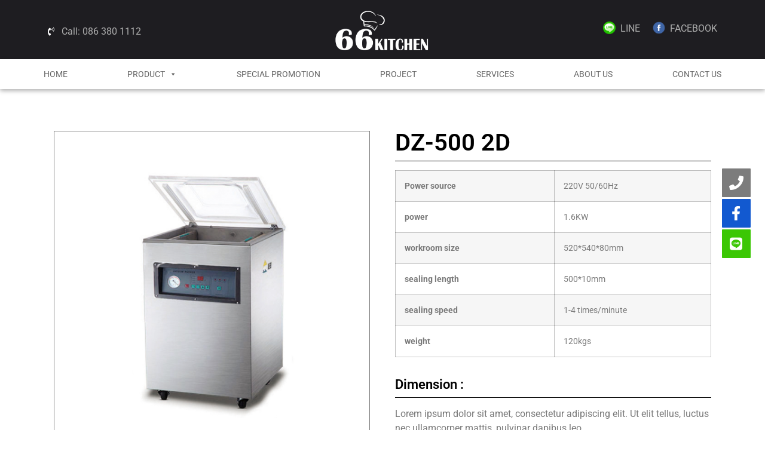

--- FILE ---
content_type: text/html; charset=UTF-8
request_url: https://66-kitchen.com/products/dz-500-2d/
body_size: 12748
content:
<!doctype html>
<html lang="en-US">
<head>
	<meta charset="UTF-8">
	<meta name="viewport" content="width=device-width, initial-scale=1">
	<link rel="profile" href="https://gmpg.org/xfn/11">
	<title>DZ-500 2D &#8211; 66 Kitchen</title>
<meta name='robots' content='max-image-preview:large' />
	<style>img:is([sizes="auto" i], [sizes^="auto," i]) { contain-intrinsic-size: 3000px 1500px }</style>
	<link rel="alternate" type="application/rss+xml" title="66 Kitchen &raquo; Feed" href="https://66-kitchen.com/feed/" />
<link rel="alternate" type="application/rss+xml" title="66 Kitchen &raquo; Comments Feed" href="https://66-kitchen.com/comments/feed/" />
<script>
window._wpemojiSettings = {"baseUrl":"https:\/\/s.w.org\/images\/core\/emoji\/16.0.1\/72x72\/","ext":".png","svgUrl":"https:\/\/s.w.org\/images\/core\/emoji\/16.0.1\/svg\/","svgExt":".svg","source":{"concatemoji":"https:\/\/66-kitchen.com\/wp-includes\/js\/wp-emoji-release.min.js?ver=6.8.3"}};
/*! This file is auto-generated */
!function(s,n){var o,i,e;function c(e){try{var t={supportTests:e,timestamp:(new Date).valueOf()};sessionStorage.setItem(o,JSON.stringify(t))}catch(e){}}function p(e,t,n){e.clearRect(0,0,e.canvas.width,e.canvas.height),e.fillText(t,0,0);var t=new Uint32Array(e.getImageData(0,0,e.canvas.width,e.canvas.height).data),a=(e.clearRect(0,0,e.canvas.width,e.canvas.height),e.fillText(n,0,0),new Uint32Array(e.getImageData(0,0,e.canvas.width,e.canvas.height).data));return t.every(function(e,t){return e===a[t]})}function u(e,t){e.clearRect(0,0,e.canvas.width,e.canvas.height),e.fillText(t,0,0);for(var n=e.getImageData(16,16,1,1),a=0;a<n.data.length;a++)if(0!==n.data[a])return!1;return!0}function f(e,t,n,a){switch(t){case"flag":return n(e,"\ud83c\udff3\ufe0f\u200d\u26a7\ufe0f","\ud83c\udff3\ufe0f\u200b\u26a7\ufe0f")?!1:!n(e,"\ud83c\udde8\ud83c\uddf6","\ud83c\udde8\u200b\ud83c\uddf6")&&!n(e,"\ud83c\udff4\udb40\udc67\udb40\udc62\udb40\udc65\udb40\udc6e\udb40\udc67\udb40\udc7f","\ud83c\udff4\u200b\udb40\udc67\u200b\udb40\udc62\u200b\udb40\udc65\u200b\udb40\udc6e\u200b\udb40\udc67\u200b\udb40\udc7f");case"emoji":return!a(e,"\ud83e\udedf")}return!1}function g(e,t,n,a){var r="undefined"!=typeof WorkerGlobalScope&&self instanceof WorkerGlobalScope?new OffscreenCanvas(300,150):s.createElement("canvas"),o=r.getContext("2d",{willReadFrequently:!0}),i=(o.textBaseline="top",o.font="600 32px Arial",{});return e.forEach(function(e){i[e]=t(o,e,n,a)}),i}function t(e){var t=s.createElement("script");t.src=e,t.defer=!0,s.head.appendChild(t)}"undefined"!=typeof Promise&&(o="wpEmojiSettingsSupports",i=["flag","emoji"],n.supports={everything:!0,everythingExceptFlag:!0},e=new Promise(function(e){s.addEventListener("DOMContentLoaded",e,{once:!0})}),new Promise(function(t){var n=function(){try{var e=JSON.parse(sessionStorage.getItem(o));if("object"==typeof e&&"number"==typeof e.timestamp&&(new Date).valueOf()<e.timestamp+604800&&"object"==typeof e.supportTests)return e.supportTests}catch(e){}return null}();if(!n){if("undefined"!=typeof Worker&&"undefined"!=typeof OffscreenCanvas&&"undefined"!=typeof URL&&URL.createObjectURL&&"undefined"!=typeof Blob)try{var e="postMessage("+g.toString()+"("+[JSON.stringify(i),f.toString(),p.toString(),u.toString()].join(",")+"));",a=new Blob([e],{type:"text/javascript"}),r=new Worker(URL.createObjectURL(a),{name:"wpTestEmojiSupports"});return void(r.onmessage=function(e){c(n=e.data),r.terminate(),t(n)})}catch(e){}c(n=g(i,f,p,u))}t(n)}).then(function(e){for(var t in e)n.supports[t]=e[t],n.supports.everything=n.supports.everything&&n.supports[t],"flag"!==t&&(n.supports.everythingExceptFlag=n.supports.everythingExceptFlag&&n.supports[t]);n.supports.everythingExceptFlag=n.supports.everythingExceptFlag&&!n.supports.flag,n.DOMReady=!1,n.readyCallback=function(){n.DOMReady=!0}}).then(function(){return e}).then(function(){var e;n.supports.everything||(n.readyCallback(),(e=n.source||{}).concatemoji?t(e.concatemoji):e.wpemoji&&e.twemoji&&(t(e.twemoji),t(e.wpemoji)))}))}((window,document),window._wpemojiSettings);
</script>
<style id='wp-emoji-styles-inline-css'>

	img.wp-smiley, img.emoji {
		display: inline !important;
		border: none !important;
		box-shadow: none !important;
		height: 1em !important;
		width: 1em !important;
		margin: 0 0.07em !important;
		vertical-align: -0.1em !important;
		background: none !important;
		padding: 0 !important;
	}
</style>
<link rel='stylesheet' id='wp-block-library-css' href='https://66-kitchen.com/wp-includes/css/dist/block-library/style.min.css?ver=6.8.3' media='all' />
<style id='classic-theme-styles-inline-css'>
/*! This file is auto-generated */
.wp-block-button__link{color:#fff;background-color:#32373c;border-radius:9999px;box-shadow:none;text-decoration:none;padding:calc(.667em + 2px) calc(1.333em + 2px);font-size:1.125em}.wp-block-file__button{background:#32373c;color:#fff;text-decoration:none}
</style>
<style id='global-styles-inline-css'>
:root{--wp--preset--aspect-ratio--square: 1;--wp--preset--aspect-ratio--4-3: 4/3;--wp--preset--aspect-ratio--3-4: 3/4;--wp--preset--aspect-ratio--3-2: 3/2;--wp--preset--aspect-ratio--2-3: 2/3;--wp--preset--aspect-ratio--16-9: 16/9;--wp--preset--aspect-ratio--9-16: 9/16;--wp--preset--color--black: #000000;--wp--preset--color--cyan-bluish-gray: #abb8c3;--wp--preset--color--white: #ffffff;--wp--preset--color--pale-pink: #f78da7;--wp--preset--color--vivid-red: #cf2e2e;--wp--preset--color--luminous-vivid-orange: #ff6900;--wp--preset--color--luminous-vivid-amber: #fcb900;--wp--preset--color--light-green-cyan: #7bdcb5;--wp--preset--color--vivid-green-cyan: #00d084;--wp--preset--color--pale-cyan-blue: #8ed1fc;--wp--preset--color--vivid-cyan-blue: #0693e3;--wp--preset--color--vivid-purple: #9b51e0;--wp--preset--gradient--vivid-cyan-blue-to-vivid-purple: linear-gradient(135deg,rgba(6,147,227,1) 0%,rgb(155,81,224) 100%);--wp--preset--gradient--light-green-cyan-to-vivid-green-cyan: linear-gradient(135deg,rgb(122,220,180) 0%,rgb(0,208,130) 100%);--wp--preset--gradient--luminous-vivid-amber-to-luminous-vivid-orange: linear-gradient(135deg,rgba(252,185,0,1) 0%,rgba(255,105,0,1) 100%);--wp--preset--gradient--luminous-vivid-orange-to-vivid-red: linear-gradient(135deg,rgba(255,105,0,1) 0%,rgb(207,46,46) 100%);--wp--preset--gradient--very-light-gray-to-cyan-bluish-gray: linear-gradient(135deg,rgb(238,238,238) 0%,rgb(169,184,195) 100%);--wp--preset--gradient--cool-to-warm-spectrum: linear-gradient(135deg,rgb(74,234,220) 0%,rgb(151,120,209) 20%,rgb(207,42,186) 40%,rgb(238,44,130) 60%,rgb(251,105,98) 80%,rgb(254,248,76) 100%);--wp--preset--gradient--blush-light-purple: linear-gradient(135deg,rgb(255,206,236) 0%,rgb(152,150,240) 100%);--wp--preset--gradient--blush-bordeaux: linear-gradient(135deg,rgb(254,205,165) 0%,rgb(254,45,45) 50%,rgb(107,0,62) 100%);--wp--preset--gradient--luminous-dusk: linear-gradient(135deg,rgb(255,203,112) 0%,rgb(199,81,192) 50%,rgb(65,88,208) 100%);--wp--preset--gradient--pale-ocean: linear-gradient(135deg,rgb(255,245,203) 0%,rgb(182,227,212) 50%,rgb(51,167,181) 100%);--wp--preset--gradient--electric-grass: linear-gradient(135deg,rgb(202,248,128) 0%,rgb(113,206,126) 100%);--wp--preset--gradient--midnight: linear-gradient(135deg,rgb(2,3,129) 0%,rgb(40,116,252) 100%);--wp--preset--font-size--small: 13px;--wp--preset--font-size--medium: 20px;--wp--preset--font-size--large: 36px;--wp--preset--font-size--x-large: 42px;--wp--preset--spacing--20: 0.44rem;--wp--preset--spacing--30: 0.67rem;--wp--preset--spacing--40: 1rem;--wp--preset--spacing--50: 1.5rem;--wp--preset--spacing--60: 2.25rem;--wp--preset--spacing--70: 3.38rem;--wp--preset--spacing--80: 5.06rem;--wp--preset--shadow--natural: 6px 6px 9px rgba(0, 0, 0, 0.2);--wp--preset--shadow--deep: 12px 12px 50px rgba(0, 0, 0, 0.4);--wp--preset--shadow--sharp: 6px 6px 0px rgba(0, 0, 0, 0.2);--wp--preset--shadow--outlined: 6px 6px 0px -3px rgba(255, 255, 255, 1), 6px 6px rgba(0, 0, 0, 1);--wp--preset--shadow--crisp: 6px 6px 0px rgba(0, 0, 0, 1);}:where(.is-layout-flex){gap: 0.5em;}:where(.is-layout-grid){gap: 0.5em;}body .is-layout-flex{display: flex;}.is-layout-flex{flex-wrap: wrap;align-items: center;}.is-layout-flex > :is(*, div){margin: 0;}body .is-layout-grid{display: grid;}.is-layout-grid > :is(*, div){margin: 0;}:where(.wp-block-columns.is-layout-flex){gap: 2em;}:where(.wp-block-columns.is-layout-grid){gap: 2em;}:where(.wp-block-post-template.is-layout-flex){gap: 1.25em;}:where(.wp-block-post-template.is-layout-grid){gap: 1.25em;}.has-black-color{color: var(--wp--preset--color--black) !important;}.has-cyan-bluish-gray-color{color: var(--wp--preset--color--cyan-bluish-gray) !important;}.has-white-color{color: var(--wp--preset--color--white) !important;}.has-pale-pink-color{color: var(--wp--preset--color--pale-pink) !important;}.has-vivid-red-color{color: var(--wp--preset--color--vivid-red) !important;}.has-luminous-vivid-orange-color{color: var(--wp--preset--color--luminous-vivid-orange) !important;}.has-luminous-vivid-amber-color{color: var(--wp--preset--color--luminous-vivid-amber) !important;}.has-light-green-cyan-color{color: var(--wp--preset--color--light-green-cyan) !important;}.has-vivid-green-cyan-color{color: var(--wp--preset--color--vivid-green-cyan) !important;}.has-pale-cyan-blue-color{color: var(--wp--preset--color--pale-cyan-blue) !important;}.has-vivid-cyan-blue-color{color: var(--wp--preset--color--vivid-cyan-blue) !important;}.has-vivid-purple-color{color: var(--wp--preset--color--vivid-purple) !important;}.has-black-background-color{background-color: var(--wp--preset--color--black) !important;}.has-cyan-bluish-gray-background-color{background-color: var(--wp--preset--color--cyan-bluish-gray) !important;}.has-white-background-color{background-color: var(--wp--preset--color--white) !important;}.has-pale-pink-background-color{background-color: var(--wp--preset--color--pale-pink) !important;}.has-vivid-red-background-color{background-color: var(--wp--preset--color--vivid-red) !important;}.has-luminous-vivid-orange-background-color{background-color: var(--wp--preset--color--luminous-vivid-orange) !important;}.has-luminous-vivid-amber-background-color{background-color: var(--wp--preset--color--luminous-vivid-amber) !important;}.has-light-green-cyan-background-color{background-color: var(--wp--preset--color--light-green-cyan) !important;}.has-vivid-green-cyan-background-color{background-color: var(--wp--preset--color--vivid-green-cyan) !important;}.has-pale-cyan-blue-background-color{background-color: var(--wp--preset--color--pale-cyan-blue) !important;}.has-vivid-cyan-blue-background-color{background-color: var(--wp--preset--color--vivid-cyan-blue) !important;}.has-vivid-purple-background-color{background-color: var(--wp--preset--color--vivid-purple) !important;}.has-black-border-color{border-color: var(--wp--preset--color--black) !important;}.has-cyan-bluish-gray-border-color{border-color: var(--wp--preset--color--cyan-bluish-gray) !important;}.has-white-border-color{border-color: var(--wp--preset--color--white) !important;}.has-pale-pink-border-color{border-color: var(--wp--preset--color--pale-pink) !important;}.has-vivid-red-border-color{border-color: var(--wp--preset--color--vivid-red) !important;}.has-luminous-vivid-orange-border-color{border-color: var(--wp--preset--color--luminous-vivid-orange) !important;}.has-luminous-vivid-amber-border-color{border-color: var(--wp--preset--color--luminous-vivid-amber) !important;}.has-light-green-cyan-border-color{border-color: var(--wp--preset--color--light-green-cyan) !important;}.has-vivid-green-cyan-border-color{border-color: var(--wp--preset--color--vivid-green-cyan) !important;}.has-pale-cyan-blue-border-color{border-color: var(--wp--preset--color--pale-cyan-blue) !important;}.has-vivid-cyan-blue-border-color{border-color: var(--wp--preset--color--vivid-cyan-blue) !important;}.has-vivid-purple-border-color{border-color: var(--wp--preset--color--vivid-purple) !important;}.has-vivid-cyan-blue-to-vivid-purple-gradient-background{background: var(--wp--preset--gradient--vivid-cyan-blue-to-vivid-purple) !important;}.has-light-green-cyan-to-vivid-green-cyan-gradient-background{background: var(--wp--preset--gradient--light-green-cyan-to-vivid-green-cyan) !important;}.has-luminous-vivid-amber-to-luminous-vivid-orange-gradient-background{background: var(--wp--preset--gradient--luminous-vivid-amber-to-luminous-vivid-orange) !important;}.has-luminous-vivid-orange-to-vivid-red-gradient-background{background: var(--wp--preset--gradient--luminous-vivid-orange-to-vivid-red) !important;}.has-very-light-gray-to-cyan-bluish-gray-gradient-background{background: var(--wp--preset--gradient--very-light-gray-to-cyan-bluish-gray) !important;}.has-cool-to-warm-spectrum-gradient-background{background: var(--wp--preset--gradient--cool-to-warm-spectrum) !important;}.has-blush-light-purple-gradient-background{background: var(--wp--preset--gradient--blush-light-purple) !important;}.has-blush-bordeaux-gradient-background{background: var(--wp--preset--gradient--blush-bordeaux) !important;}.has-luminous-dusk-gradient-background{background: var(--wp--preset--gradient--luminous-dusk) !important;}.has-pale-ocean-gradient-background{background: var(--wp--preset--gradient--pale-ocean) !important;}.has-electric-grass-gradient-background{background: var(--wp--preset--gradient--electric-grass) !important;}.has-midnight-gradient-background{background: var(--wp--preset--gradient--midnight) !important;}.has-small-font-size{font-size: var(--wp--preset--font-size--small) !important;}.has-medium-font-size{font-size: var(--wp--preset--font-size--medium) !important;}.has-large-font-size{font-size: var(--wp--preset--font-size--large) !important;}.has-x-large-font-size{font-size: var(--wp--preset--font-size--x-large) !important;}
:where(.wp-block-post-template.is-layout-flex){gap: 1.25em;}:where(.wp-block-post-template.is-layout-grid){gap: 1.25em;}
:where(.wp-block-columns.is-layout-flex){gap: 2em;}:where(.wp-block-columns.is-layout-grid){gap: 2em;}
:root :where(.wp-block-pullquote){font-size: 1.5em;line-height: 1.6;}
</style>
<link rel='stylesheet' id='megamenu-css' href='https://66-kitchen.com/wp-content/uploads/maxmegamenu/style.css?ver=72f4ae' media='all' />
<link rel='stylesheet' id='dashicons-css' href='https://66-kitchen.com/wp-includes/css/dashicons.min.css?ver=6.8.3' media='all' />
<link rel='stylesheet' id='hello-elementor-css' href='https://66-kitchen.com/wp-content/themes/hello-elementor/style.min.css?ver=3.0.1' media='all' />
<link rel='stylesheet' id='hello-elementor-theme-style-css' href='https://66-kitchen.com/wp-content/themes/hello-elementor/theme.min.css?ver=3.0.1' media='all' />
<link rel='stylesheet' id='hello-elementor-header-footer-css' href='https://66-kitchen.com/wp-content/themes/hello-elementor/header-footer.min.css?ver=3.0.1' media='all' />
<link rel='stylesheet' id='elementor-frontend-css' href='https://66-kitchen.com/wp-content/plugins/elementor/assets/css/frontend.min.css?ver=3.31.2' media='all' />
<link rel='stylesheet' id='widget-icon-list-css' href='https://66-kitchen.com/wp-content/plugins/elementor/assets/css/widget-icon-list.min.css?ver=3.31.2' media='all' />
<link rel='stylesheet' id='widget-image-css' href='https://66-kitchen.com/wp-content/plugins/elementor/assets/css/widget-image.min.css?ver=3.31.2' media='all' />
<link rel='stylesheet' id='widget-pp-icon-list-css' href='https://66-kitchen.com/wp-content/plugins/powerpack-elements/assets/css/min/widget-icon-list.min.css?ver=2.12.10' media='all' />
<link rel='stylesheet' id='swiper-css' href='https://66-kitchen.com/wp-content/plugins/elementor/assets/lib/swiper/v8/css/swiper.min.css?ver=8.4.5' media='all' />
<link rel='stylesheet' id='e-swiper-css' href='https://66-kitchen.com/wp-content/plugins/elementor/assets/css/conditionals/e-swiper.min.css?ver=3.31.2' media='all' />
<link rel='stylesheet' id='e-sticky-css' href='https://66-kitchen.com/wp-content/plugins/elementor-pro/assets/css/modules/sticky.min.css?ver=3.30.1' media='all' />
<link rel='stylesheet' id='widget-nav-menu-css' href='https://66-kitchen.com/wp-content/plugins/elementor-pro/assets/css/widget-nav-menu.min.css?ver=3.30.1' media='all' />
<link rel='stylesheet' id='widget-heading-css' href='https://66-kitchen.com/wp-content/plugins/elementor/assets/css/widget-heading.min.css?ver=3.31.2' media='all' />
<link rel='stylesheet' id='widget-image-gallery-css' href='https://66-kitchen.com/wp-content/plugins/elementor/assets/css/widget-image-gallery.min.css?ver=3.31.2' media='all' />
<link rel='stylesheet' id='widget-divider-css' href='https://66-kitchen.com/wp-content/plugins/elementor/assets/css/widget-divider.min.css?ver=3.31.2' media='all' />
<link rel='stylesheet' id='e-animation-shrink-css' href='https://66-kitchen.com/wp-content/plugins/elementor/assets/lib/animations/styles/e-animation-shrink.min.css?ver=3.31.2' media='all' />
<link rel='stylesheet' id='e-animation-fadeIn-css' href='https://66-kitchen.com/wp-content/plugins/elementor/assets/lib/animations/styles/fadeIn.min.css?ver=3.31.2' media='all' />
<link rel='stylesheet' id='e-popup-css' href='https://66-kitchen.com/wp-content/plugins/elementor-pro/assets/css/conditionals/popup.min.css?ver=3.30.1' media='all' />
<link rel='stylesheet' id='elementor-icons-css' href='https://66-kitchen.com/wp-content/plugins/elementor/assets/lib/eicons/css/elementor-icons.min.css?ver=5.43.0' media='all' />
<link rel='stylesheet' id='elementor-post-1449-css' href='https://66-kitchen.com/wp-content/uploads/elementor/css/post-1449.css?ver=1759287729' media='all' />
<link rel='stylesheet' id='font-awesome-5-all-css' href='https://66-kitchen.com/wp-content/plugins/elementor/assets/lib/font-awesome/css/all.min.css?ver=3.31.2' media='all' />
<link rel='stylesheet' id='font-awesome-4-shim-css' href='https://66-kitchen.com/wp-content/plugins/elementor/assets/lib/font-awesome/css/v4-shims.min.css?ver=3.31.2' media='all' />
<link rel='stylesheet' id='elementor-post-16-css' href='https://66-kitchen.com/wp-content/uploads/elementor/css/post-16.css?ver=1759287729' media='all' />
<link rel='stylesheet' id='elementor-post-19-css' href='https://66-kitchen.com/wp-content/uploads/elementor/css/post-19.css?ver=1759287729' media='all' />
<link rel='stylesheet' id='elementor-post-124-css' href='https://66-kitchen.com/wp-content/uploads/elementor/css/post-124.css?ver=1759287730' media='all' />
<link rel='stylesheet' id='elementor-post-2992-css' href='https://66-kitchen.com/wp-content/uploads/elementor/css/post-2992.css?ver=1759287730' media='all' />
<link rel='stylesheet' id='elementor-gf-local-roboto-css' href='https://66-kitchen.com/wp-content/uploads/elementor/google-fonts/css/roboto.css?ver=1756189882' media='all' />
<link rel='stylesheet' id='elementor-gf-local-robotoslab-css' href='https://66-kitchen.com/wp-content/uploads/elementor/google-fonts/css/robotoslab.css?ver=1756189885' media='all' />
<link rel='stylesheet' id='elementor-icons-shared-0-css' href='https://66-kitchen.com/wp-content/plugins/elementor/assets/lib/font-awesome/css/fontawesome.min.css?ver=5.15.3' media='all' />
<link rel='stylesheet' id='elementor-icons-fa-solid-css' href='https://66-kitchen.com/wp-content/plugins/elementor/assets/lib/font-awesome/css/solid.min.css?ver=5.15.3' media='all' />
<link rel='stylesheet' id='elementor-icons-fa-brands-css' href='https://66-kitchen.com/wp-content/plugins/elementor/assets/lib/font-awesome/css/brands.min.css?ver=5.15.3' media='all' />
<script id="jquery-core-js-extra">
var pp = {"ajax_url":"https:\/\/66-kitchen.com\/wp-admin\/admin-ajax.php"};
</script>
<script src="https://66-kitchen.com/wp-includes/js/jquery/jquery.min.js?ver=3.7.1" id="jquery-core-js"></script>
<script src="https://66-kitchen.com/wp-includes/js/jquery/jquery-migrate.min.js?ver=3.4.1" id="jquery-migrate-js"></script>
<script src="https://66-kitchen.com/wp-content/plugins/elementor/assets/lib/font-awesome/js/v4-shims.min.js?ver=3.31.2" id="font-awesome-4-shim-js"></script>
<link rel="https://api.w.org/" href="https://66-kitchen.com/wp-json/" /><link rel="alternate" title="JSON" type="application/json" href="https://66-kitchen.com/wp-json/wp/v2/products/1314" /><link rel="EditURI" type="application/rsd+xml" title="RSD" href="https://66-kitchen.com/xmlrpc.php?rsd" />
<meta name="generator" content="WordPress 6.8.3" />
<link rel="canonical" href="https://66-kitchen.com/products/dz-500-2d/" />
<link rel='shortlink' href='https://66-kitchen.com/?p=1314' />
<link rel="alternate" title="oEmbed (JSON)" type="application/json+oembed" href="https://66-kitchen.com/wp-json/oembed/1.0/embed?url=https%3A%2F%2F66-kitchen.com%2Fproducts%2Fdz-500-2d%2F" />
<link rel="alternate" title="oEmbed (XML)" type="text/xml+oembed" href="https://66-kitchen.com/wp-json/oembed/1.0/embed?url=https%3A%2F%2F66-kitchen.com%2Fproducts%2Fdz-500-2d%2F&#038;format=xml" />
<!-- Global site tag (gtag.js) - Google Analytics -->
<script async src="https://www.googletagmanager.com/gtag/js?id=UA-153523707-3"></script>
<script>
  window.dataLayer = window.dataLayer || [];
  function gtag(){dataLayer.push(arguments);}
  gtag('js', new Date());

  gtag('config', 'UA-153523707-3');
</script><meta name="generator" content="Elementor 3.31.2; features: additional_custom_breakpoints, e_element_cache; settings: css_print_method-external, google_font-enabled, font_display-auto">
			<style>
				.e-con.e-parent:nth-of-type(n+4):not(.e-lazyloaded):not(.e-no-lazyload),
				.e-con.e-parent:nth-of-type(n+4):not(.e-lazyloaded):not(.e-no-lazyload) * {
					background-image: none !important;
				}
				@media screen and (max-height: 1024px) {
					.e-con.e-parent:nth-of-type(n+3):not(.e-lazyloaded):not(.e-no-lazyload),
					.e-con.e-parent:nth-of-type(n+3):not(.e-lazyloaded):not(.e-no-lazyload) * {
						background-image: none !important;
					}
				}
				@media screen and (max-height: 640px) {
					.e-con.e-parent:nth-of-type(n+2):not(.e-lazyloaded):not(.e-no-lazyload),
					.e-con.e-parent:nth-of-type(n+2):not(.e-lazyloaded):not(.e-no-lazyload) * {
						background-image: none !important;
					}
				}
			</style>
			<link rel="icon" href="https://66-kitchen.com/wp-content/uploads/2019/01/cropped-web-logo-b-32x32.png" sizes="32x32" />
<link rel="icon" href="https://66-kitchen.com/wp-content/uploads/2019/01/cropped-web-logo-b-192x192.png" sizes="192x192" />
<link rel="apple-touch-icon" href="https://66-kitchen.com/wp-content/uploads/2019/01/cropped-web-logo-b-180x180.png" />
<meta name="msapplication-TileImage" content="https://66-kitchen.com/wp-content/uploads/2019/01/cropped-web-logo-b-270x270.png" />
<style id="kirki-inline-styles"></style><style type="text/css">/** Mega Menu CSS: fs **/</style>
</head>
<body class="wp-singular products-template-default single single-products postid-1314 single-format-standard wp-theme-hello-elementor mega-menu-menu-1 elementor-default elementor-kit-1449 elementor-page-124">


<a class="skip-link screen-reader-text" href="#content">Skip to content</a>

		<div data-elementor-type="header" data-elementor-id="16" class="elementor elementor-16 elementor-location-header" data-elementor-post-type="elementor_library">
					<section class="elementor-section elementor-top-section elementor-element elementor-element-5b5b8e3 elementor-section-stretched elementor-section-full_width elementor-section-height-default elementor-section-height-default" data-id="5b5b8e3" data-element_type="section" data-settings="{&quot;stretch_section&quot;:&quot;section-stretched&quot;,&quot;background_background&quot;:&quot;classic&quot;}">
						<div class="elementor-container elementor-column-gap-no">
					<div class="elementor-column elementor-col-100 elementor-top-column elementor-element elementor-element-ed0ae2d" data-id="ed0ae2d" data-element_type="column">
			<div class="elementor-widget-wrap elementor-element-populated">
						<section class="elementor-section elementor-inner-section elementor-element elementor-element-99b4ee4 elementor-section-boxed elementor-section-height-default elementor-section-height-default" data-id="99b4ee4" data-element_type="section">
						<div class="elementor-container elementor-column-gap-default">
					<div class="elementor-column elementor-col-33 elementor-inner-column elementor-element elementor-element-ed46b70" data-id="ed46b70" data-element_type="column">
			<div class="elementor-widget-wrap elementor-element-populated">
						<div class="elementor-element elementor-element-0d86efe elementor-align-left elementor-mobile-align-center elementor-hidden-mobile elementor-icon-list--layout-traditional elementor-list-item-link-full_width elementor-widget elementor-widget-icon-list" data-id="0d86efe" data-element_type="widget" data-widget_type="icon-list.default">
				<div class="elementor-widget-container">
							<ul class="elementor-icon-list-items">
							<li class="elementor-icon-list-item">
											<a href="tel:%20086%20380%201112">

												<span class="elementor-icon-list-icon">
							<i aria-hidden="true" class="fas fa-phone-volume"></i>						</span>
										<span class="elementor-icon-list-text">Call: 086 380 1112</span>
											</a>
									</li>
						</ul>
						</div>
				</div>
					</div>
		</div>
				<div class="elementor-column elementor-col-33 elementor-inner-column elementor-element elementor-element-92ed594" data-id="92ed594" data-element_type="column">
			<div class="elementor-widget-wrap elementor-element-populated">
						<div class="elementor-element elementor-element-08fa960 elementor-widget elementor-widget-image" data-id="08fa960" data-element_type="widget" data-widget_type="image.default">
				<div class="elementor-widget-container">
															<img width="300" height="142" src="https://66-kitchen.com/wp-content/uploads/2019/01/web-logo-w.png" class="attachment-medium_large size-medium_large wp-image-266" alt="" />															</div>
				</div>
					</div>
		</div>
				<div class="elementor-column elementor-col-33 elementor-inner-column elementor-element elementor-element-9b7df48" data-id="9b7df48" data-element_type="column">
			<div class="elementor-widget-wrap elementor-element-populated">
						<div class="elementor-element elementor-element-e2b805c pp-icon-list-inline elementor-hidden-mobile elementor-list-item-link-inline pp-icon-left elementor-widget elementor-widget-pp-icon-list" data-id="e2b805c" data-element_type="widget" data-widget_type="pp-icon-list.default">
				<div class="elementor-widget-container">
							<div class="pp-list-container">
			<ul class="pp-list-items pp-inline-items">
																					<li class="pp-icon-list-item elementor-repeater-item-6d985de">
															<a href="http://line.me/ti/p/@66kitchen">
											<span class="pp-icon-wrapper">
									<span class="pp-icon-list-image "><img src="https://66-kitchen.com/wp-content/uploads/2019/01/line_14096.png" alt="line_14096"></span>
								</span>
										<span class="pp-icon-list-text">
								LINE							</span>
															</a>
														</li>
																											<li class="pp-icon-list-item elementor-repeater-item-515ae12">
															<a href="https://www.facebook.com/66kitchen/">
											<span class="pp-icon-wrapper">
									<span class="pp-icon-list-image "><img src="https://66-kitchen.com/wp-content/uploads/2019/01/facebook_icon-icons.com_59205.png" alt="facebook_icon-icons.com_59205"></span>
								</span>
										<span class="pp-icon-list-text">
								FACEBOOK							</span>
															</a>
														</li>
													</ul>
		</div>
						</div>
				</div>
					</div>
		</div>
					</div>
		</section>
					</div>
		</div>
					</div>
		</section>
				<section class="elementor-section elementor-top-section elementor-element elementor-element-a930858 elementor-section-stretched elementor-section-full_width elementor-hidden-tablet elementor-hidden-phone elementor-section-height-default elementor-section-height-default" data-id="a930858" data-element_type="section" data-settings="{&quot;stretch_section&quot;:&quot;section-stretched&quot;}">
						<div class="elementor-container elementor-column-gap-no">
					<div class="elementor-column elementor-col-100 elementor-top-column elementor-element elementor-element-9046d25" data-id="9046d25" data-element_type="column">
			<div class="elementor-widget-wrap elementor-element-populated">
						<section class="elementor-section elementor-inner-section elementor-element elementor-element-e6e6d1b elementor-section-full_width elementor-section-height-default elementor-section-height-default" data-id="e6e6d1b" data-element_type="section" data-settings="{&quot;sticky&quot;:&quot;top&quot;,&quot;sticky_on&quot;:[&quot;desktop&quot;,&quot;tablet&quot;,&quot;mobile&quot;],&quot;sticky_offset&quot;:0,&quot;sticky_effects_offset&quot;:0,&quot;sticky_anchor_link_offset&quot;:0}">
						<div class="elementor-container elementor-column-gap-no">
					<div class="elementor-column elementor-col-100 elementor-inner-column elementor-element elementor-element-ead39bd" data-id="ead39bd" data-element_type="column">
			<div class="elementor-widget-wrap elementor-element-populated">
						<div class="elementor-element elementor-element-dc7bd7a elementor-widget elementor-widget-wp-widget-maxmegamenu" data-id="dc7bd7a" data-element_type="widget" data-widget_type="wp-widget-maxmegamenu.default">
				<div class="elementor-widget-container">
					<div id="mega-menu-wrap-menu-1" class="mega-menu-wrap"><div class="mega-menu-toggle"><div class="mega-toggle-blocks-left"></div><div class="mega-toggle-blocks-center"></div><div class="mega-toggle-blocks-right"><div class='mega-toggle-block mega-menu-toggle-block mega-toggle-block-1' id='mega-toggle-block-1' tabindex='0'><span class='mega-toggle-label' role='button' aria-expanded='false'><span class='mega-toggle-label-closed'>MENU</span><span class='mega-toggle-label-open'>MENU</span></span></div></div></div><ul id="mega-menu-menu-1" class="mega-menu max-mega-menu mega-menu-horizontal mega-no-js" data-event="hover_intent" data-effect="fade_up" data-effect-speed="200" data-effect-mobile="disabled" data-effect-speed-mobile="0" data-mobile-force-width="false" data-second-click="go" data-document-click="collapse" data-vertical-behaviour="standard" data-breakpoint="600" data-unbind="true" data-mobile-state="collapse_all" data-mobile-direction="vertical" data-hover-intent-timeout="300" data-hover-intent-interval="100"><li class="mega-menu-item mega-menu-item-type-post_type mega-menu-item-object-page mega-menu-item-home mega-align-bottom-left mega-menu-flyout mega-menu-item-85" id="mega-menu-item-85"><a class="mega-menu-link" href="https://66-kitchen.com/" tabindex="0">HOME</a></li><li class="mega-menu-item mega-menu-item-type-post_type mega-menu-item-object-page mega-menu-megamenu mega-menu-item-has-children mega-align-bottom-left mega-menu-megamenu mega-menu-item-84" id="mega-menu-item-84"><a class="mega-menu-link" href="https://66-kitchen.com/product/" aria-expanded="false" tabindex="0">Product<span class="mega-indicator" aria-hidden="true"></span></a>
<ul class="mega-sub-menu">
<li class="mega-menu-item mega-menu-item-type-widget widget_media_image mega-menu-column-standard mega-menu-columns-1-of-8 mega-menu-item-media_image-7" style="--columns:8; --span:1" id="mega-menu-item-media_image-7"><h4 class="mega-block-title">Refrigerator and Freezer</h4><a href="https://66-kitchen.com/refrigerator-and-freezer/"><img fetchpriority="high" width="250" height="250" src="https://66-kitchen.com/wp-content/uploads/2019/10/66-1.jpg" class="image wp-image-818  attachment-full size-full" alt="" style="max-width: 100%; height: auto;" decoding="async" srcset="https://66-kitchen.com/wp-content/uploads/2019/10/66-1.jpg 250w, https://66-kitchen.com/wp-content/uploads/2019/10/66-1-150x150.jpg 150w" sizes="(max-width: 250px) 100vw, 250px" /></a></li><li class="mega-menu-item mega-menu-item-type-widget widget_media_image mega-menu-column-standard mega-menu-columns-1-of-8 mega-menu-item-media_image-2" style="--columns:8; --span:1" id="mega-menu-item-media_image-2"><h4 class="mega-block-title">Cooking Equipment</h4><a href="https://66-kitchen.com/cooking-equipment/"><img width="250" height="275" src="https://66-kitchen.com/wp-content/uploads/2019/10/66-2.jpg" class="image wp-image-817  attachment-full size-full" alt="" style="max-width: 100%; height: auto;" decoding="async" /></a></li><li class="mega-menu-item mega-menu-item-type-widget widget_media_image mega-menu-column-standard mega-menu-columns-1-of-8 mega-menu-item-media_image-5" style="--columns:8; --span:1" id="mega-menu-item-media_image-5"><h4 class="mega-block-title">Preparation Equipment</h4><a href="https://66-kitchen.com/preparation-equipment/"><img loading="lazy" width="250" height="275" src="https://66-kitchen.com/wp-content/uploads/2019/10/66-3.jpg" class="image wp-image-816  attachment-full size-full" alt="" style="max-width: 100%; height: auto;" decoding="async" /></a></li><li class="mega-menu-item mega-menu-item-type-widget widget_media_image mega-menu-column-standard mega-menu-columns-1-of-8 mega-menu-item-media_image-4" style="--columns:8; --span:1" id="mega-menu-item-media_image-4"><h4 class="mega-block-title">Food Holding and Warming Equipment</h4><a href="https://66-kitchen.com/food-holding-and-warming-equipment/"><img loading="lazy" width="250" height="225" src="https://66-kitchen.com/wp-content/uploads/2019/10/66-4.jpg" class="image wp-image-815  attachment-full size-full" alt="" style="max-width: 100%; height: auto;" decoding="async" /></a></li><li class="mega-menu-item mega-menu-item-type-widget widget_media_image mega-menu-column-standard mega-menu-columns-1-of-8 mega-menu-item-media_image-6" style="--columns:8; --span:1" id="mega-menu-item-media_image-6"><h4 class="mega-block-title">Preparation Table, Racks, and Cabinet</h4><a href="https://66-kitchen.com/preparation-table-racks-and-cabinet/"><img loading="lazy" width="250" height="225" src="https://66-kitchen.com/wp-content/uploads/2019/10/main-menu-Preparation-TableRacks.jpg" class="image wp-image-593  attachment-full size-full" alt="" style="max-width: 100%; height: auto;" decoding="async" /></a></li><li class="mega-menu-item mega-menu-item-type-widget widget_media_image mega-menu-column-standard mega-menu-columns-1-of-8 mega-menu-item-media_image-8" style="--columns:8; --span:1" id="mega-menu-item-media_image-8"><h4 class="mega-block-title">Small Ware</h4><a href="https://66-kitchen.com/small-ware/"><img loading="lazy" width="250" height="275" src="https://66-kitchen.com/wp-content/uploads/2019/10/66-5.jpg" class="image wp-image-814  attachment-full size-full" alt="" style="max-width: 100%; height: auto;" decoding="async" /></a></li><li class="mega-menu-item mega-menu-item-type-widget widget_media_image mega-menu-column-standard mega-menu-columns-1-of-8 mega-menu-item-media_image-9" style="--columns:8; --span:1" id="mega-menu-item-media_image-9"><h4 class="mega-block-title">Ware washing Equipment</h4><a href="https://66-kitchen.com/ware-washing-equipment/"><img loading="lazy" width="250" height="225" src="https://66-kitchen.com/wp-content/uploads/2019/10/66-6.jpg" class="image wp-image-813  attachment-full size-full" alt="" style="max-width: 100%; height: auto;" decoding="async" /></a></li><li class="mega-menu-item mega-menu-item-type-widget widget_media_image mega-menu-column-standard mega-menu-columns-1-of-8 mega-menu-item-media_image-3" style="--columns:8; --span:1" id="mega-menu-item-media_image-3"><h4 class="mega-block-title">Bakery Equipment and Utensil</h4><a href="https://66-kitchen.com/bakery-equipment-and-utensil/"><img loading="lazy" width="150" height="150" src="https://66-kitchen.com/wp-content/uploads/2019/10/66-7-150x150.jpg" class="image wp-image-812  attachment-thumbnail size-thumbnail" alt="" style="max-width: 100%; height: auto;" title="Bakery Equipment and Utensil" decoding="async" /></a></li></ul>
</li><li class="mega-menu-item mega-menu-item-type-post_type mega-menu-item-object-page mega-menu-megamenu mega-align-bottom-left mega-menu-megamenu mega-menu-item-83" id="mega-menu-item-83"><a class="mega-menu-link" href="https://66-kitchen.com/special-promotion/" tabindex="0">Special Promotion</a></li><li class="mega-menu-item mega-menu-item-type-post_type mega-menu-item-object-page mega-align-bottom-left mega-menu-flyout mega-menu-item-82" id="mega-menu-item-82"><a class="mega-menu-link" href="https://66-kitchen.com/project/" tabindex="0">Project</a></li><li class="mega-menu-item mega-menu-item-type-post_type mega-menu-item-object-page mega-align-bottom-left mega-menu-flyout mega-menu-item-81" id="mega-menu-item-81"><a class="mega-menu-link" href="https://66-kitchen.com/services/" tabindex="0">Services</a></li><li class="mega-menu-item mega-menu-item-type-post_type mega-menu-item-object-page mega-align-bottom-left mega-menu-flyout mega-menu-item-80" id="mega-menu-item-80"><a class="mega-menu-link" href="https://66-kitchen.com/about/" tabindex="0">About Us</a></li><li class="mega-menu-item mega-menu-item-type-post_type mega-menu-item-object-page mega-align-bottom-left mega-menu-flyout mega-menu-item-79" id="mega-menu-item-79"><a class="mega-menu-link" href="https://66-kitchen.com/contact-us/" tabindex="0">Contact Us</a></li></ul></div>				</div>
				</div>
					</div>
		</div>
					</div>
		</section>
					</div>
		</div>
					</div>
		</section>
				<section class="elementor-section elementor-top-section elementor-element elementor-element-5be3123 elementor-section-stretched elementor-section-full_width elementor-hidden-desktop elementor-section-height-default elementor-section-height-default" data-id="5be3123" data-element_type="section" data-settings="{&quot;stretch_section&quot;:&quot;section-stretched&quot;,&quot;background_background&quot;:&quot;classic&quot;,&quot;sticky&quot;:&quot;top&quot;,&quot;sticky_on&quot;:[&quot;tablet&quot;,&quot;mobile&quot;],&quot;sticky_offset&quot;:0,&quot;sticky_effects_offset&quot;:0,&quot;sticky_anchor_link_offset&quot;:0}">
						<div class="elementor-container elementor-column-gap-no">
					<div class="elementor-column elementor-col-100 elementor-top-column elementor-element elementor-element-d30e46b" data-id="d30e46b" data-element_type="column">
			<div class="elementor-widget-wrap elementor-element-populated">
						<div class="elementor-element elementor-element-08bb510 elementor-nav-menu__align-center elementor-nav-menu--dropdown-mobile elementor-nav-menu--stretch elementor-nav-menu__text-align-aside elementor-nav-menu--toggle elementor-nav-menu--burger elementor-widget elementor-widget-nav-menu" data-id="08bb510" data-element_type="widget" data-settings="{&quot;full_width&quot;:&quot;stretch&quot;,&quot;layout&quot;:&quot;horizontal&quot;,&quot;submenu_icon&quot;:{&quot;value&quot;:&quot;&lt;i class=\&quot;fas fa-caret-down\&quot;&gt;&lt;\/i&gt;&quot;,&quot;library&quot;:&quot;fa-solid&quot;},&quot;toggle&quot;:&quot;burger&quot;}" data-widget_type="nav-menu.default">
				<div class="elementor-widget-container">
								<nav aria-label="Menu" class="elementor-nav-menu--main elementor-nav-menu__container elementor-nav-menu--layout-horizontal e--pointer-text e--animation-grow">
				<ul id="menu-1-08bb510" class="elementor-nav-menu"><li class="menu-item menu-item-type-post_type menu-item-object-page menu-item-home menu-item-396"><a href="https://66-kitchen.com/" class="elementor-item">HOME</a></li>
<li class="menu-item menu-item-type-post_type menu-item-object-page menu-item-has-children menu-item-395"><a href="https://66-kitchen.com/product/" class="elementor-item">Product</a>
<ul class="sub-menu elementor-nav-menu--dropdown">
	<li class="menu-item menu-item-type-post_type menu-item-object-page menu-item-384"><a href="https://66-kitchen.com/refrigerator-and-freezer/" class="elementor-sub-item">Refrigerator and Freezer</a></li>
	<li class="menu-item menu-item-type-post_type menu-item-object-page menu-item-388"><a href="https://66-kitchen.com/cooking-equipment/" class="elementor-sub-item">Cooking Equipment</a></li>
	<li class="menu-item menu-item-type-post_type menu-item-object-page menu-item-386"><a href="https://66-kitchen.com/preparation-equipment/" class="elementor-sub-item">Preparation Equipment</a></li>
	<li class="menu-item menu-item-type-post_type menu-item-object-page menu-item-387"><a href="https://66-kitchen.com/food-holding-and-warming-equipment/" class="elementor-sub-item">Food Holding and Warming Equipment</a></li>
	<li class="menu-item menu-item-type-post_type menu-item-object-page menu-item-385"><a href="https://66-kitchen.com/preparation-table-racks-and-cabinet/" class="elementor-sub-item">Preparation Table, Racks, and Cabinet</a></li>
	<li class="menu-item menu-item-type-post_type menu-item-object-page menu-item-383"><a href="https://66-kitchen.com/small-ware/" class="elementor-sub-item">Small Ware</a></li>
	<li class="menu-item menu-item-type-post_type menu-item-object-page menu-item-382"><a href="https://66-kitchen.com/ware-washing-equipment/" class="elementor-sub-item">Ware washing Equipment</a></li>
	<li class="menu-item menu-item-type-post_type menu-item-object-page menu-item-389"><a href="https://66-kitchen.com/bakery-equipment-and-utensil/" class="elementor-sub-item">Bakery Equipment and Utensil</a></li>
</ul>
</li>
<li class="menu-item menu-item-type-post_type menu-item-object-page menu-item-394"><a href="https://66-kitchen.com/special-promotion/" class="elementor-item">Special Promotion</a></li>
<li class="menu-item menu-item-type-post_type menu-item-object-page menu-item-393"><a href="https://66-kitchen.com/project/" class="elementor-item">Project</a></li>
<li class="menu-item menu-item-type-post_type menu-item-object-page menu-item-392"><a href="https://66-kitchen.com/services/" class="elementor-item">Services</a></li>
<li class="menu-item menu-item-type-post_type menu-item-object-page menu-item-391"><a href="https://66-kitchen.com/about/" class="elementor-item">About Us</a></li>
<li class="menu-item menu-item-type-post_type menu-item-object-page menu-item-390"><a href="https://66-kitchen.com/contact-us/" class="elementor-item">Contact Us</a></li>
</ul>			</nav>
					<div class="elementor-menu-toggle" role="button" tabindex="0" aria-label="Menu Toggle" aria-expanded="false">
			<i aria-hidden="true" role="presentation" class="elementor-menu-toggle__icon--open eicon-menu-bar"></i><i aria-hidden="true" role="presentation" class="elementor-menu-toggle__icon--close eicon-close"></i>		</div>
					<nav class="elementor-nav-menu--dropdown elementor-nav-menu__container" aria-hidden="true">
				<ul id="menu-2-08bb510" class="elementor-nav-menu"><li class="menu-item menu-item-type-post_type menu-item-object-page menu-item-home menu-item-396"><a href="https://66-kitchen.com/" class="elementor-item" tabindex="-1">HOME</a></li>
<li class="menu-item menu-item-type-post_type menu-item-object-page menu-item-has-children menu-item-395"><a href="https://66-kitchen.com/product/" class="elementor-item" tabindex="-1">Product</a>
<ul class="sub-menu elementor-nav-menu--dropdown">
	<li class="menu-item menu-item-type-post_type menu-item-object-page menu-item-384"><a href="https://66-kitchen.com/refrigerator-and-freezer/" class="elementor-sub-item" tabindex="-1">Refrigerator and Freezer</a></li>
	<li class="menu-item menu-item-type-post_type menu-item-object-page menu-item-388"><a href="https://66-kitchen.com/cooking-equipment/" class="elementor-sub-item" tabindex="-1">Cooking Equipment</a></li>
	<li class="menu-item menu-item-type-post_type menu-item-object-page menu-item-386"><a href="https://66-kitchen.com/preparation-equipment/" class="elementor-sub-item" tabindex="-1">Preparation Equipment</a></li>
	<li class="menu-item menu-item-type-post_type menu-item-object-page menu-item-387"><a href="https://66-kitchen.com/food-holding-and-warming-equipment/" class="elementor-sub-item" tabindex="-1">Food Holding and Warming Equipment</a></li>
	<li class="menu-item menu-item-type-post_type menu-item-object-page menu-item-385"><a href="https://66-kitchen.com/preparation-table-racks-and-cabinet/" class="elementor-sub-item" tabindex="-1">Preparation Table, Racks, and Cabinet</a></li>
	<li class="menu-item menu-item-type-post_type menu-item-object-page menu-item-383"><a href="https://66-kitchen.com/small-ware/" class="elementor-sub-item" tabindex="-1">Small Ware</a></li>
	<li class="menu-item menu-item-type-post_type menu-item-object-page menu-item-382"><a href="https://66-kitchen.com/ware-washing-equipment/" class="elementor-sub-item" tabindex="-1">Ware washing Equipment</a></li>
	<li class="menu-item menu-item-type-post_type menu-item-object-page menu-item-389"><a href="https://66-kitchen.com/bakery-equipment-and-utensil/" class="elementor-sub-item" tabindex="-1">Bakery Equipment and Utensil</a></li>
</ul>
</li>
<li class="menu-item menu-item-type-post_type menu-item-object-page menu-item-394"><a href="https://66-kitchen.com/special-promotion/" class="elementor-item" tabindex="-1">Special Promotion</a></li>
<li class="menu-item menu-item-type-post_type menu-item-object-page menu-item-393"><a href="https://66-kitchen.com/project/" class="elementor-item" tabindex="-1">Project</a></li>
<li class="menu-item menu-item-type-post_type menu-item-object-page menu-item-392"><a href="https://66-kitchen.com/services/" class="elementor-item" tabindex="-1">Services</a></li>
<li class="menu-item menu-item-type-post_type menu-item-object-page menu-item-391"><a href="https://66-kitchen.com/about/" class="elementor-item" tabindex="-1">About Us</a></li>
<li class="menu-item menu-item-type-post_type menu-item-object-page menu-item-390"><a href="https://66-kitchen.com/contact-us/" class="elementor-item" tabindex="-1">Contact Us</a></li>
</ul>			</nav>
						</div>
				</div>
					</div>
		</div>
					</div>
		</section>
				</div>
				<div data-elementor-type="single" data-elementor-id="124" class="elementor elementor-124 elementor-location-single post-1314 products type-products status-publish format-standard has-post-thumbnail hentry p_category-food-holding-and-warming-equipment p_category-vacuum-sealer" data-elementor-post-type="elementor_library">
					<section class="elementor-section elementor-top-section elementor-element elementor-element-f2759ac elementor-section-boxed elementor-section-height-default elementor-section-height-default" data-id="f2759ac" data-element_type="section">
						<div class="elementor-container elementor-column-gap-default">
					<div class="elementor-column elementor-col-100 elementor-top-column elementor-element elementor-element-de08f75" data-id="de08f75" data-element_type="column">
			<div class="elementor-widget-wrap elementor-element-populated">
						<section class="elementor-section elementor-inner-section elementor-element elementor-element-37112a3 elementor-section-boxed elementor-section-height-default elementor-section-height-default" data-id="37112a3" data-element_type="section">
						<div class="elementor-container elementor-column-gap-default">
					<div class="elementor-column elementor-col-50 elementor-inner-column elementor-element elementor-element-20e513c" data-id="20e513c" data-element_type="column">
			<div class="elementor-widget-wrap elementor-element-populated">
						<div class="elementor-element elementor-element-0e05c5d elementor-widget elementor-widget-theme-post-featured-image elementor-widget-image" data-id="0e05c5d" data-element_type="widget" data-widget_type="theme-post-featured-image.default">
				<div class="elementor-widget-container">
															<img loading="lazy" width="1126" height="1148" src="https://66-kitchen.com/wp-content/uploads/2019/11/Screen-Shot-2566-12-05-at-13.40.19-1.png" class="attachment-full size-full wp-image-2336" alt="" srcset="https://66-kitchen.com/wp-content/uploads/2019/11/Screen-Shot-2566-12-05-at-13.40.19-1.png 1126w, https://66-kitchen.com/wp-content/uploads/2019/11/Screen-Shot-2566-12-05-at-13.40.19-1-600x612.png 600w, https://66-kitchen.com/wp-content/uploads/2019/11/Screen-Shot-2566-12-05-at-13.40.19-1-294x300.png 294w, https://66-kitchen.com/wp-content/uploads/2019/11/Screen-Shot-2566-12-05-at-13.40.19-1-1004x1024.png 1004w, https://66-kitchen.com/wp-content/uploads/2019/11/Screen-Shot-2566-12-05-at-13.40.19-1-768x783.png 768w" sizes="(max-width: 1126px) 100vw, 1126px" />															</div>
				</div>
					</div>
		</div>
				<div class="elementor-column elementor-col-50 elementor-inner-column elementor-element elementor-element-c5e303a" data-id="c5e303a" data-element_type="column">
			<div class="elementor-widget-wrap elementor-element-populated">
						<div class="elementor-element elementor-element-5892ad2 elementor-widget elementor-widget-theme-post-title elementor-page-title elementor-widget-heading" data-id="5892ad2" data-element_type="widget" data-widget_type="theme-post-title.default">
				<div class="elementor-widget-container">
					<h1 class="elementor-heading-title elementor-size-default">DZ-500 2D</h1>				</div>
				</div>
				<div class="elementor-element elementor-element-a4b2128 elementor-widget-divider--view-line elementor-widget elementor-widget-divider" data-id="a4b2128" data-element_type="widget" data-widget_type="divider.default">
				<div class="elementor-widget-container">
							<div class="elementor-divider">
			<span class="elementor-divider-separator">
						</span>
		</div>
						</div>
				</div>
				<div class="elementor-element elementor-element-28b054f elementor-widget elementor-widget-theme-post-content" data-id="28b054f" data-element_type="widget" data-widget_type="theme-post-content.default">
				<div class="elementor-widget-container">
					<table style="font-weight: 400;">
<tbody>
<tr>
<td width="243"><strong>Power source</strong></td>
<td width="238">220V 50/60Hz</td>
</tr>
<tr>
<td width="243"><strong>power</strong></td>
<td width="238">1.6KW</td>
</tr>
<tr>
<td width="243"><strong>workroom size</strong></td>
<td width="238">520*540*80mm</td>
</tr>
<tr>
<td width="243"><strong>sealing length</strong></td>
<td width="238">500*10mm</td>
</tr>
<tr>
<td width="243"><strong>sealing speed</strong></td>
<td width="238">1-4 times/minute</td>
</tr>
<tr>
<td width="243"><strong>weight</strong></td>
<td width="238">120kgs</td>
</tr>
</tbody>
</table>
				</div>
				</div>
				<div class="elementor-element elementor-element-18d162d elementor-widget elementor-widget-heading" data-id="18d162d" data-element_type="widget" data-widget_type="heading.default">
				<div class="elementor-widget-container">
					<h2 class="elementor-heading-title elementor-size-default">Dimension :</h2>				</div>
				</div>
				<div class="elementor-element elementor-element-0cf4c4f elementor-widget-divider--view-line elementor-widget elementor-widget-divider" data-id="0cf4c4f" data-element_type="widget" data-widget_type="divider.default">
				<div class="elementor-widget-container">
							<div class="elementor-divider">
			<span class="elementor-divider-separator">
						</span>
		</div>
						</div>
				</div>
				<div class="elementor-element elementor-element-424c4e0 elementor-widget elementor-widget-text-editor" data-id="424c4e0" data-element_type="widget" data-widget_type="text-editor.default">
				<div class="elementor-widget-container">
									<p>Lorem ipsum dolor sit amet, consectetur adipiscing elit. Ut elit tellus, luctus nec ullamcorper mattis, pulvinar dapibus leo.</p>								</div>
				</div>
				<div class="elementor-element elementor-element-40fdbbc elementor-widget elementor-widget-heading" data-id="40fdbbc" data-element_type="widget" data-widget_type="heading.default">
				<div class="elementor-widget-container">
					<h2 class="elementor-heading-title elementor-size-default">Features :</h2>				</div>
				</div>
				<div class="elementor-element elementor-element-0d173c2 elementor-widget-divider--view-line elementor-widget elementor-widget-divider" data-id="0d173c2" data-element_type="widget" data-widget_type="divider.default">
				<div class="elementor-widget-container">
							<div class="elementor-divider">
			<span class="elementor-divider-separator">
						</span>
		</div>
						</div>
				</div>
				<div class="elementor-element elementor-element-ae5cbdc elementor-widget elementor-widget-text-editor" data-id="ae5cbdc" data-element_type="widget" data-widget_type="text-editor.default">
				<div class="elementor-widget-container">
									<p>Click edit button to change this text. Lorem ipsum dolor sit amet, consectetur adipiscing elit. Ut elit tellus, luctus nec ullamcorper mattis, pulvinar dapibus leo.</p>								</div>
				</div>
					</div>
		</div>
					</div>
		</section>
					</div>
		</div>
					</div>
		</section>
				</div>
				<div data-elementor-type="footer" data-elementor-id="19" class="elementor elementor-19 elementor-location-footer" data-elementor-post-type="elementor_library">
					<section class="elementor-section elementor-top-section elementor-element elementor-element-1d265e3 elementor-section-stretched elementor-section-full_width elementor-section-height-default elementor-section-height-default" data-id="1d265e3" data-element_type="section" data-settings="{&quot;stretch_section&quot;:&quot;section-stretched&quot;,&quot;background_background&quot;:&quot;classic&quot;}">
						<div class="elementor-container elementor-column-gap-no">
					<div class="elementor-column elementor-col-100 elementor-top-column elementor-element elementor-element-cf55abb" data-id="cf55abb" data-element_type="column">
			<div class="elementor-widget-wrap elementor-element-populated">
						<section class="elementor-section elementor-inner-section elementor-element elementor-element-bc74dcd elementor-section-boxed elementor-section-height-default elementor-section-height-default" data-id="bc74dcd" data-element_type="section">
						<div class="elementor-container elementor-column-gap-default">
					<div class="elementor-column elementor-col-25 elementor-inner-column elementor-element elementor-element-4ea48fd" data-id="4ea48fd" data-element_type="column">
			<div class="elementor-widget-wrap elementor-element-populated">
						<div class="elementor-element elementor-element-a7e1b07 elementor-widget elementor-widget-image" data-id="a7e1b07" data-element_type="widget" data-widget_type="image.default">
				<div class="elementor-widget-container">
															<img width="300" height="142" src="https://66-kitchen.com/wp-content/uploads/2019/01/web-logo-w.png" class="attachment-medium_large size-medium_large wp-image-266" alt="" />															</div>
				</div>
				<div class="elementor-element elementor-element-aa3dde5 pp-icon-list-inline elementor-list-item-link-inline pp-icon-left elementor-widget elementor-widget-pp-icon-list" data-id="aa3dde5" data-element_type="widget" data-widget_type="pp-icon-list.default">
				<div class="elementor-widget-container">
							<div class="pp-list-container">
			<ul class="pp-list-items pp-inline-items">
																					<li class="pp-icon-list-item elementor-repeater-item-6d985de">
															<a href="http://line.me/ti/p/@66kitchen">
											<span class="pp-icon-wrapper">
									<span class="pp-icon-list-image "><img src="https://66-kitchen.com/wp-content/uploads/2019/01/line_14096.png" alt="line_14096"></span>
								</span>
										<span class="pp-icon-list-text">
								LINE							</span>
															</a>
														</li>
																											<li class="pp-icon-list-item elementor-repeater-item-515ae12">
															<a href="https://www.facebook.com/66kitchen/">
											<span class="pp-icon-wrapper">
									<span class="pp-icon-list-image "><img src="https://66-kitchen.com/wp-content/uploads/2019/01/facebook_icon-icons.com_59205.png" alt="facebook_icon-icons.com_59205"></span>
								</span>
										<span class="pp-icon-list-text">
								FACEBOOK							</span>
															</a>
														</li>
													</ul>
		</div>
						</div>
				</div>
				<div class="elementor-element elementor-element-082bd01 elementor-hidden-desktop elementor-hidden-tablet elementor-hidden-phone pp-icon-list-traditional elementor-list-item-link-inline pp-icon-left elementor-widget elementor-widget-pp-icon-list" data-id="082bd01" data-element_type="widget" data-widget_type="pp-icon-list.default">
				<div class="elementor-widget-container">
							<div class="pp-list-container">
			<ul class="pp-list-items">
																					<li class="pp-icon-list-item elementor-repeater-item-6d985de">
															<a href="http://line.me/ti/p/@66kitchen">
											<span class="pp-icon-wrapper">
									<span class="pp-icon-list-image "><img src="https://66-kitchen.com/wp-content/uploads/2019/01/line_14096.png" alt="line_14096"></span>
								</span>
										<span class="pp-icon-list-text">
								Line: @66kitchen							</span>
															</a>
														</li>
																											<li class="pp-icon-list-item elementor-repeater-item-515ae12">
															<a href="https://www.facebook.com/66kitchen/">
											<span class="pp-icon-wrapper">
									<span class="pp-icon-list-image "><img src="https://66-kitchen.com/wp-content/uploads/2019/01/facebook_icon-icons.com_59205.png" alt="facebook_icon-icons.com_59205"></span>
								</span>
										<span class="pp-icon-list-text">
								Facebook: 66 Kitchen							</span>
															</a>
														</li>
													</ul>
		</div>
						</div>
				</div>
					</div>
		</div>
				<div class="elementor-column elementor-col-25 elementor-inner-column elementor-element elementor-element-70c73fd" data-id="70c73fd" data-element_type="column">
			<div class="elementor-widget-wrap elementor-element-populated">
						<div class="elementor-element elementor-element-f736513 elementor-widget elementor-widget-text-editor" data-id="f736513" data-element_type="widget" data-widget_type="text-editor.default">
				<div class="elementor-widget-container">
									<p>OUR ADRESS</p>								</div>
				</div>
				<div class="elementor-element elementor-element-bb4a362 elementor-widget elementor-widget-text-editor" data-id="bb4a362" data-element_type="widget" data-widget_type="text-editor.default">
				<div class="elementor-widget-container">
									<p class="font7">3793-3793/1-8 Rama 4 Road. Bangkok Thailand 10110</p>								</div>
				</div>
					</div>
		</div>
				<div class="elementor-column elementor-col-25 elementor-inner-column elementor-element elementor-element-4dbb31a" data-id="4dbb31a" data-element_type="column">
			<div class="elementor-widget-wrap elementor-element-populated">
						<div class="elementor-element elementor-element-c64be4d elementor-widget elementor-widget-text-editor" data-id="c64be4d" data-element_type="widget" data-widget_type="text-editor.default">
				<div class="elementor-widget-container">
									<p>OUR PHONES</p>								</div>
				</div>
				<div class="elementor-element elementor-element-ebb7826 elementor-icon-list--layout-traditional elementor-list-item-link-full_width elementor-widget elementor-widget-icon-list" data-id="ebb7826" data-element_type="widget" data-widget_type="icon-list.default">
				<div class="elementor-widget-container">
							<ul class="elementor-icon-list-items">
							<li class="elementor-icon-list-item">
											<a href="tel:%20086%20380%201112">

											<span class="elementor-icon-list-text">Call: 086 380 1112</span>
											</a>
									</li>
						</ul>
						</div>
				</div>
					</div>
		</div>
				<div class="elementor-column elementor-col-25 elementor-inner-column elementor-element elementor-element-d277b84" data-id="d277b84" data-element_type="column">
			<div class="elementor-widget-wrap elementor-element-populated">
						<div class="elementor-element elementor-element-948cc4d elementor-widget elementor-widget-text-editor" data-id="948cc4d" data-element_type="widget" data-widget_type="text-editor.default">
				<div class="elementor-widget-container">
									<p class="font7">Opening Hour</p>								</div>
				</div>
				<div class="elementor-element elementor-element-59b85b2 elementor-widget elementor-widget-text-editor" data-id="59b85b2" data-element_type="widget" data-widget_type="text-editor.default">
				<div class="elementor-widget-container">
									<p class="font7">Operates daily between</p>								</div>
				</div>
				<div class="elementor-element elementor-element-27af81d elementor-widget elementor-widget-text-editor" data-id="27af81d" data-element_type="widget" data-widget_type="text-editor.default">
				<div class="elementor-widget-container">
									<p class="font7">10:00 AM to 19:00 PM.</p>								</div>
				</div>
					</div>
		</div>
					</div>
		</section>
					</div>
		</div>
					</div>
		</section>
				<section class="elementor-section elementor-top-section elementor-element elementor-element-acdb99d elementor-section-stretched elementor-section-full_width elementor-section-height-default elementor-section-height-default" data-id="acdb99d" data-element_type="section" data-settings="{&quot;stretch_section&quot;:&quot;section-stretched&quot;,&quot;background_background&quot;:&quot;classic&quot;}">
						<div class="elementor-container elementor-column-gap-default">
					<div class="elementor-column elementor-col-100 elementor-top-column elementor-element elementor-element-3010c4b" data-id="3010c4b" data-element_type="column">
			<div class="elementor-widget-wrap elementor-element-populated">
						<div class="elementor-element elementor-element-0d24551 elementor-widget elementor-widget-heading" data-id="0d24551" data-element_type="widget" data-widget_type="heading.default">
				<div class="elementor-widget-container">
					<p class="elementor-heading-title elementor-size-default"><a href="https://ariomarketing.com/" target="_blank">© 2019 — 66kitchen All rights reserved. </a></p>				</div>
				</div>
					</div>
		</div>
					</div>
		</section>
				</div>
		
<script type="speculationrules">
{"prefetch":[{"source":"document","where":{"and":[{"href_matches":"\/*"},{"not":{"href_matches":["\/wp-*.php","\/wp-admin\/*","\/wp-content\/uploads\/*","\/wp-content\/*","\/wp-content\/plugins\/*","\/wp-content\/themes\/hello-elementor\/*","\/*\\?(.+)"]}},{"not":{"selector_matches":"a[rel~=\"nofollow\"]"}},{"not":{"selector_matches":".no-prefetch, .no-prefetch a"}}]},"eagerness":"conservative"}]}
</script>
		<div data-elementor-type="popup" data-elementor-id="2992" class="elementor elementor-2992 elementor-location-popup" data-elementor-settings="{&quot;prevent_close_on_background_click&quot;:&quot;yes&quot;,&quot;triggers&quot;:{&quot;page_load&quot;:&quot;yes&quot;,&quot;page_load_delay&quot;:0},&quot;timing&quot;:{&quot;devices&quot;:&quot;yes&quot;,&quot;devices_devices&quot;:[&quot;desktop&quot;,&quot;mobile&quot;,&quot;tablet&quot;]}}" data-elementor-post-type="elementor_library">
					<section class="elementor-section elementor-top-section elementor-element elementor-element-762e2788 animated-slow elementor-section-boxed elementor-section-height-default elementor-section-height-default elementor-invisible" data-id="762e2788" data-element_type="section" data-settings="{&quot;animation&quot;:&quot;fadeIn&quot;,&quot;animation_delay&quot;:400}">
						<div class="elementor-container elementor-column-gap-default">
					<div class="elementor-column elementor-col-100 elementor-top-column elementor-element elementor-element-7ad0a3f0" data-id="7ad0a3f0" data-element_type="column">
			<div class="elementor-widget-wrap elementor-element-populated">
						<div class="elementor-element elementor-element-63449393 elementor-view-stacked elementor-shape-rounded elementor-widget elementor-widget-icon" data-id="63449393" data-element_type="widget" data-widget_type="icon.default">
				<div class="elementor-widget-container">
							<div class="elementor-icon-wrapper">
			<a class="elementor-icon elementor-animation-shrink" href="tel:%200863801112">
			<i aria-hidden="true" class="fas fa-phone"></i>			</a>
		</div>
						</div>
				</div>
				<div class="elementor-element elementor-element-7917222f elementor-view-stacked elementor-shape-rounded elementor-widget elementor-widget-icon" data-id="7917222f" data-element_type="widget" data-widget_type="icon.default">
				<div class="elementor-widget-container">
							<div class="elementor-icon-wrapper">
			<a class="elementor-icon elementor-animation-shrink" href="https://www.facebook.com/66kitchen/" target="_blank">
			<i aria-hidden="true" class="fab fa-facebook-f"></i>			</a>
		</div>
						</div>
				</div>
				<div class="elementor-element elementor-element-4c68c2c8 elementor-view-stacked elementor-shape-rounded elementor-widget elementor-widget-icon" data-id="4c68c2c8" data-element_type="widget" data-widget_type="icon.default">
				<div class="elementor-widget-container">
							<div class="elementor-icon-wrapper">
			<a class="elementor-icon elementor-animation-shrink" href="https://page.line.me/66kitchen?openQrModal=true" target="_blank">
			<i aria-hidden="true" class="fab fa-line"></i>			</a>
		</div>
						</div>
				</div>
					</div>
		</div>
					</div>
		</section>
				</div>
					<script>
				const lazyloadRunObserver = () => {
					const lazyloadBackgrounds = document.querySelectorAll( `.e-con.e-parent:not(.e-lazyloaded)` );
					const lazyloadBackgroundObserver = new IntersectionObserver( ( entries ) => {
						entries.forEach( ( entry ) => {
							if ( entry.isIntersecting ) {
								let lazyloadBackground = entry.target;
								if( lazyloadBackground ) {
									lazyloadBackground.classList.add( 'e-lazyloaded' );
								}
								lazyloadBackgroundObserver.unobserve( entry.target );
							}
						});
					}, { rootMargin: '200px 0px 200px 0px' } );
					lazyloadBackgrounds.forEach( ( lazyloadBackground ) => {
						lazyloadBackgroundObserver.observe( lazyloadBackground );
					} );
				};
				const events = [
					'DOMContentLoaded',
					'elementor/lazyload/observe',
				];
				events.forEach( ( event ) => {
					document.addEventListener( event, lazyloadRunObserver );
				} );
			</script>
			<script src="https://66-kitchen.com/wp-content/plugins/elementor/assets/js/webpack.runtime.min.js?ver=3.31.2" id="elementor-webpack-runtime-js"></script>
<script src="https://66-kitchen.com/wp-content/plugins/elementor/assets/js/frontend-modules.min.js?ver=3.31.2" id="elementor-frontend-modules-js"></script>
<script src="https://66-kitchen.com/wp-includes/js/jquery/ui/core.min.js?ver=1.13.3" id="jquery-ui-core-js"></script>
<script id="elementor-frontend-js-before">
var elementorFrontendConfig = {"environmentMode":{"edit":false,"wpPreview":false,"isScriptDebug":false},"i18n":{"shareOnFacebook":"Share on Facebook","shareOnTwitter":"Share on Twitter","pinIt":"Pin it","download":"Download","downloadImage":"Download image","fullscreen":"Fullscreen","zoom":"Zoom","share":"Share","playVideo":"Play Video","previous":"Previous","next":"Next","close":"Close","a11yCarouselPrevSlideMessage":"Previous slide","a11yCarouselNextSlideMessage":"Next slide","a11yCarouselFirstSlideMessage":"This is the first slide","a11yCarouselLastSlideMessage":"This is the last slide","a11yCarouselPaginationBulletMessage":"Go to slide"},"is_rtl":false,"breakpoints":{"xs":0,"sm":480,"md":768,"lg":1025,"xl":1440,"xxl":1600},"responsive":{"breakpoints":{"mobile":{"label":"Mobile Portrait","value":767,"default_value":767,"direction":"max","is_enabled":true},"mobile_extra":{"label":"Mobile Landscape","value":880,"default_value":880,"direction":"max","is_enabled":false},"tablet":{"label":"Tablet Portrait","value":1024,"default_value":1024,"direction":"max","is_enabled":true},"tablet_extra":{"label":"Tablet Landscape","value":1200,"default_value":1200,"direction":"max","is_enabled":false},"laptop":{"label":"Laptop","value":1366,"default_value":1366,"direction":"max","is_enabled":false},"widescreen":{"label":"Widescreen","value":2400,"default_value":2400,"direction":"min","is_enabled":false}},"hasCustomBreakpoints":false},"version":"3.31.2","is_static":false,"experimentalFeatures":{"additional_custom_breakpoints":true,"theme_builder_v2":true,"e_element_cache":true,"home_screen":true,"global_classes_should_enforce_capabilities":true,"e_variables":true,"cloud-library":true,"e_opt_in_v4_page":true},"urls":{"assets":"https:\/\/66-kitchen.com\/wp-content\/plugins\/elementor\/assets\/","ajaxurl":"https:\/\/66-kitchen.com\/wp-admin\/admin-ajax.php","uploadUrl":"https:\/\/66-kitchen.com\/wp-content\/uploads"},"nonces":{"floatingButtonsClickTracking":"094d239a9b"},"swiperClass":"swiper","settings":{"page":[],"editorPreferences":[]},"kit":{"active_breakpoints":["viewport_mobile","viewport_tablet"],"global_image_lightbox":"yes","lightbox_enable_counter":"yes","lightbox_enable_fullscreen":"yes","lightbox_enable_zoom":"yes","lightbox_enable_share":"yes","lightbox_title_src":"title","lightbox_description_src":"description"},"post":{"id":1314,"title":"DZ-500%202D%20%E2%80%93%2066%20Kitchen","excerpt":"","featuredImage":"https:\/\/66-kitchen.com\/wp-content\/uploads\/2019\/11\/Screen-Shot-2566-12-05-at-13.40.19-1-1004x1024.png"}};
</script>
<script src="https://66-kitchen.com/wp-content/plugins/elementor/assets/js/frontend.min.js?ver=3.31.2" id="elementor-frontend-js"></script>
<script src="https://66-kitchen.com/wp-content/plugins/elementor/assets/lib/swiper/v8/swiper.min.js?ver=8.4.5" id="swiper-js"></script>
<script src="https://66-kitchen.com/wp-content/plugins/elementor-pro/assets/lib/sticky/jquery.sticky.min.js?ver=3.30.1" id="e-sticky-js"></script>
<script src="https://66-kitchen.com/wp-content/plugins/elementor-pro/assets/lib/smartmenus/jquery.smartmenus.min.js?ver=1.2.1" id="smartmenus-js"></script>
<script src="https://66-kitchen.com/wp-includes/js/hoverIntent.min.js?ver=1.10.2" id="hoverIntent-js"></script>
<script src="https://66-kitchen.com/wp-content/plugins/megamenu/js/maxmegamenu.js?ver=3.6.2" id="megamenu-js"></script>
<script src="https://66-kitchen.com/wp-content/plugins/elementor-pro/assets/js/webpack-pro.runtime.min.js?ver=3.30.1" id="elementor-pro-webpack-runtime-js"></script>
<script src="https://66-kitchen.com/wp-includes/js/dist/hooks.min.js?ver=4d63a3d491d11ffd8ac6" id="wp-hooks-js"></script>
<script src="https://66-kitchen.com/wp-includes/js/dist/i18n.min.js?ver=5e580eb46a90c2b997e6" id="wp-i18n-js"></script>
<script id="wp-i18n-js-after">
wp.i18n.setLocaleData( { 'text direction\u0004ltr': [ 'ltr' ] } );
</script>
<script id="elementor-pro-frontend-js-before">
var ElementorProFrontendConfig = {"ajaxurl":"https:\/\/66-kitchen.com\/wp-admin\/admin-ajax.php","nonce":"02fb04d2be","urls":{"assets":"https:\/\/66-kitchen.com\/wp-content\/plugins\/elementor-pro\/assets\/","rest":"https:\/\/66-kitchen.com\/wp-json\/"},"settings":{"lazy_load_background_images":true},"popup":{"hasPopUps":true},"shareButtonsNetworks":{"facebook":{"title":"Facebook","has_counter":true},"twitter":{"title":"Twitter"},"linkedin":{"title":"LinkedIn","has_counter":true},"pinterest":{"title":"Pinterest","has_counter":true},"reddit":{"title":"Reddit","has_counter":true},"vk":{"title":"VK","has_counter":true},"odnoklassniki":{"title":"OK","has_counter":true},"tumblr":{"title":"Tumblr"},"digg":{"title":"Digg"},"skype":{"title":"Skype"},"stumbleupon":{"title":"StumbleUpon","has_counter":true},"mix":{"title":"Mix"},"telegram":{"title":"Telegram"},"pocket":{"title":"Pocket","has_counter":true},"xing":{"title":"XING","has_counter":true},"whatsapp":{"title":"WhatsApp"},"email":{"title":"Email"},"print":{"title":"Print"},"x-twitter":{"title":"X"},"threads":{"title":"Threads"}},"facebook_sdk":{"lang":"en_US","app_id":""},"lottie":{"defaultAnimationUrl":"https:\/\/66-kitchen.com\/wp-content\/plugins\/elementor-pro\/modules\/lottie\/assets\/animations\/default.json"}};
</script>
<script src="https://66-kitchen.com/wp-content/plugins/elementor-pro/assets/js/frontend.min.js?ver=3.30.1" id="elementor-pro-frontend-js"></script>
<script src="https://66-kitchen.com/wp-content/plugins/elementor-pro/assets/js/elements-handlers.min.js?ver=3.30.1" id="pro-elements-handlers-js"></script>
<script id="jet-elements-js-extra">
var jetElements = {"ajaxUrl":"https:\/\/66-kitchen.com\/wp-admin\/admin-ajax.php","isMobile":"false","templateApiUrl":"https:\/\/66-kitchen.com\/wp-json\/jet-elements-api\/v1\/elementor-template","devMode":"false","messages":{"invalidMail":"Please specify a valid e-mail"}};
</script>
<script src="https://66-kitchen.com/wp-content/plugins/jet-elements/assets/js/jet-elements.min.js?ver=2.7.8.1" id="jet-elements-js"></script>

</body>
</html>
